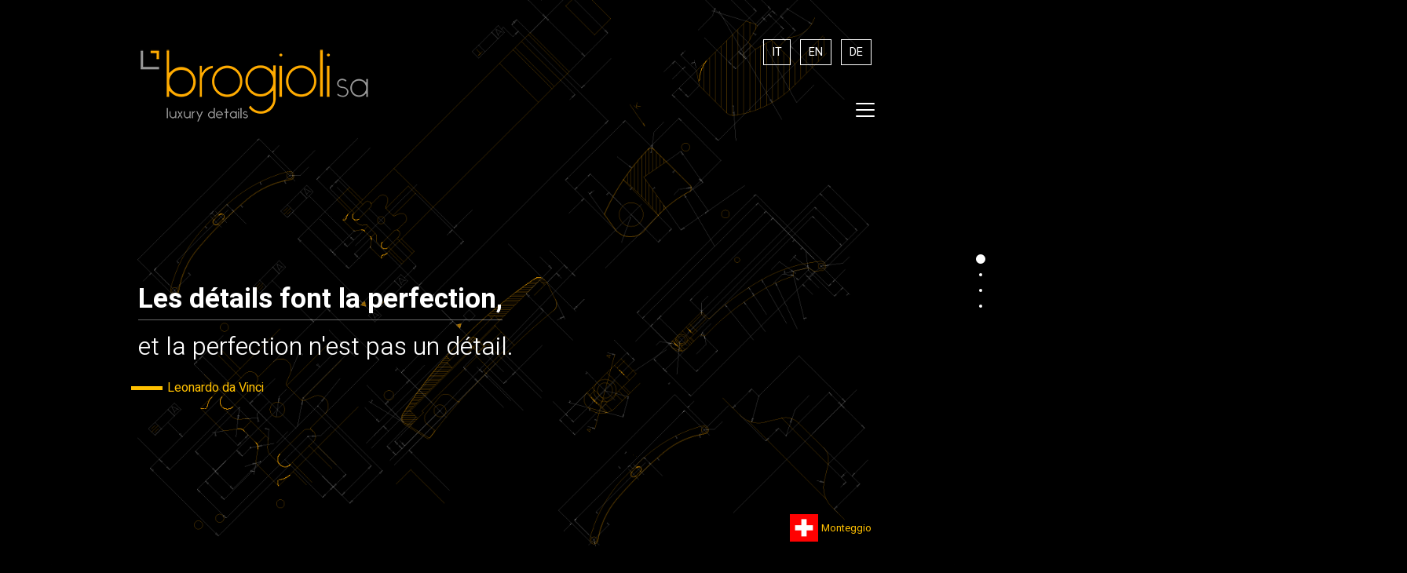

--- FILE ---
content_type: text/html; charset=UTF-8
request_url: https://www.brogioli.ch/home-fr.html
body_size: 4551
content:
<!doctype html>
<html lang="fr">
  <head>   
    <meta charset="utf-8">
    <meta name="viewport" content="width=device-width, initial-scale=1, shrink-to-fit=no">
	<meta http-equiv="X-UA-Compatible" content="IE=edge">
	<meta name="description" content="Home  ">
    <meta name="keywords" content="Home ">
   
  <link rel="apple-touch-icon" sizes="57x57" href="/assets/images/apple-icon-57x57.png">
<link rel="apple-touch-icon" sizes="60x60" href="/assets/images/apple-icon-60x60.png">
<link rel="apple-touch-icon" sizes="72x72" href="/assets/images/apple-icon-72x72.png">
<link rel="apple-touch-icon" sizes="76x76" href="/assets/images/apple-icon-76x76.png">
<link rel="apple-touch-icon" sizes="114x114" href="/assets/images/apple-icon-114x114.png">
<link rel="apple-touch-icon" sizes="120x120" href="/assets/images/apple-icon-120x120.png">
<link rel="apple-touch-icon" sizes="144x144" href="/assets/images/apple-icon-144x144.png">
<link rel="apple-touch-icon" sizes="152x152" href="/assets/images/apple-icon-152x152.png">
<link rel="apple-touch-icon" sizes="180x180" href="/assets/images/apple-icon-180x180.png">
<link rel="icon" type="image/png" sizes="192x192"  href="/assets/images/android-icon-192x192.png">
<link rel="icon" type="image/png" sizes="32x32" href="/assets/images/favicon-32x32.png">
<link rel="icon" type="image/png" sizes="96x96" href="/assets/images/favicon-96x96.png">
<link rel="icon" type="image/png" sizes="16x16" href="/assets/images/favicon-16x16.png">
<link rel="manifest" href="/assets/images/manifest.json">
<meta name="msapplication-TileColor" content="#ffffff">
<meta name="msapplication-TileImage" content="/assets/images/ms-icon-144x144.png">
<meta name="theme-color" content="#ffffff">
    <meta name="robots" content="all,index,follow" />
    
    <title>Home - Brogioli sa</title>
			
    <link rel="stylesheet" href="https://maxcdn.bootstrapcdn.com/bootstrap/4.0.0/css/bootstrap.min.css" integrity="sha384-Gn5384xqQ1aoWXA+058RXPxPg6fy4IWvTNh0E263XmFcJlSAwiGgFAW/dAiS6JXm" crossorigin="anonymous">
	<link href="/assets/css/librerie.css" rel="stylesheet">
	
    <link href="/assets/css/styles.css" rel="stylesheet">
        
			<!-- Google tag (gtag.js) -->
			<script async src="https://www.googletagmanager.com/gtag/js?id=UA-126662675-1" type="text/plain" data-cookiecategory="analytics"></script>
			<script type="text/plain" data-cookiecategory="analytics">
			  window.dataLayer = window.dataLayer || [];
			  function gtag(){dataLayer.push(arguments);}
			  gtag('js', new Date());

			  gtag('config', 'UA-126662675-1');
			</script>

			<script type="text/javascript">
				var googlecode='UA-126662675-1';
			</script>
			
  
		<link href="/cmsscript/cookieconsent.css" rel="stylesheet"  media="print" onload="this.media='all'">
	</head>
  <body id="homepage">

	<main role="main" id="main"> 
<div id="fullpage">
			<div class="section">								
				
		<ul class="list-inline" id="languages">
			
			<li class="list-inline-item"><a href="/home-it.html" title="italiano">IT</a></li>
			
			<li class="list-inline-item"><a href="/home-en.html" title="english">EN</a></li>
			
			<li class="list-inline-item"><a href="/home-de.html" title="deustch">DE</a></li>
			
		</ul>
		<nav class="navbar navbar-dark">
		  	<a class="navbar-brand" href="/home-fr.html"><img src="/assets/images/logo.png" alt="" /></a>
			<button class="navbar-toggler" data-toggle="offcanvas" type="button" data-target="#navbarsExample01" aria-controls="navbarsExample01" aria-expanded="false" aria-label="Toggle navigation">
				<span class="navbar-toggler-icon"></span>
			</button>
		
			<div class="navbar-collapse offcanvas-collapse" id="navbarsExample01">
				<div class="clearfix">
					<button class="navbar-toggler float-right" data-toggle="offcanvas" type="button" data-target="#navbarsExample01" aria-controls="navbarsExample01" aria-expanded="false" aria-label="Toggle navigation">
						<span class="cross thick"></span>
					</button>
				</div>
				<ul class="navbar-nav ">
		
			<li class="nav-item active">
			
				<a href="/home-fr.html" title="Homepage" class="nav-link">
			Homepage
				</a>
			</li>
		
			<li class="nav-item ">
			
				<a href="/societe.html" title="Société" class="nav-link">
			Société
				</a>
			</li>
		
			<li class="nav-item ">
			
				<a href="/technologies-fr.html" title="Les technologies" class="nav-link">
			Les technologies
				</a>
			</li>
		
			<li class="nav-item ">
			
				<a href="/produits.html" title="Les produits" class="nav-link">
			Les produits
				</a>
			</li>
		
			<li class="nav-item ">
			
				<a href="/contacts-fr.html" title="Contacts" class="nav-link">
			Contacts
				</a>
			</li>
		
				</ul>				
			</div>
		</nav>
											 
   				<div class="parent">
					<div class="child margin-left-offset">
						<strong class="display-4 bold">Les détails font la perfection, </strong>
						<p class="mt-3">et la perfection n'est pas un détail.</p>
						<span class="cita yellow"> Leonardo da Vinci</span>
					</div>	
				</div>	
				<div class="location">
					<img src="/assets/images/svizzera.png" alt="svizzera" />
					<small class="yellow">Monteggio</small>
				</div>						
			</div>
									
			<div class="section p-5 margin-left-offset" id="azienda">
				<h1 class="display-4 bold">Brogioli sa</h1>
				<h2>Haute joaillerie et moulage à la cire perdue de métaux précieux</h2>
				<div class="row">
					<div class="col-md-6 col-12 mb-3">
						<p>Depuis 1985, BROGIOLI SA opère dans le marché de la coulée de précision des métaux précieux et dans la réalisation, pour le secteur horloger, de bracelets et fermoirs métalliques. La créativité, l'expérience, l'artisanat, l'innovation, la fiabilité et la qualité sont les valeurs qui ont permis à l'entreprise de compter parmi ses clients sur le marché européen certaines des marques les plus renommées dans le secteur des montres, des lunettes et de la haute joaillerie.</p>
						<a href="/societe.html" title="company" class="yellow"><i class="fa fa-plus-circle" aria-hidden="true"></i> Qui sommes-nous?</a>
					</div> 
				</div>
				<div class="row justify-content-center locandine">
					<div class="col-xl-3 col-lg-4 col-md-6 col-12 text-right">
						<br /><img src="/assets/images/certificato.jpg" class="mt-3 mb-3 img-fluid" />
					</div>
					<div class="col-lg-1 d-none d-xl-block d-lg-none"></div>
					<div class="col-xl-3 col-lg-4 col-md-6 col-12 ">
						<!--<span class="h4 light yellow">Prochains salons professionnels</span><br />-->
						 <img src="/assets/images/fiera2018.jpg" class="mt-3 mb-3 img-fluid" /><br />
<strong>EPHJ - EPMT - SMT</strong><br />

<p>03-06 JUIN 2025 </p>

					</div> 
				</div>
				<div class="location">
					<img src="/assets/images/svizzera.png" alt="svizzera" />
					<small class="yellow">Monteggio</small>
				</div>	
			</div>
			
			<div class="section p-5 margin-left-offset" id="lavoro">
				<span class="h1 display-4 bold">Notre travail</span>
				
				<div class="mt-5 row justify-content-center">
					<div class="col-xl-3 col-lg-4 col-md-6 col-12 text-center">
						<span class="h5 light">Les technologies</span><br />
						<a href="/technologies-fr.html" title="" class="mt-3 mb-3"><img src="/assets/images/tecnologie-small.jpg" class="img-fluid" alt="" /></a>
						<div class="txt mt-5 text-left">
							<p>Depuis l'idée au produit, des systèmes CFAO avancés créent et dirigent l'information vers les différents départements qui la produisent à l'aide d'outils traditionnels, de commandes numériques, de machines de transfert et de centres d'usinage. Les appareils optiques et numériques, dotés d'un système informatique de pointe, contrôlent la qualité finale.</p>
						</div>
					</div>
					<div class="col-lg-1 d-none d-xl-block d-lg-none"></div>
					<div class="col-xl-3 col-lg-4 col-md-6 col-12 text-center">
						<span class="h5 light">Les produits</span><br />
						<a href="/produits.html" title="" class="mt-3 mb-3"><img src="/assets/images/prodotti-small.jpg" class="img-fluid" alt="" /></a>
						<div class="txt mt-5 text-left">
							<p>Pour le marché de l'horlogerie haut de gamme, les bracelets et fermoirs sont fabriqués en acier 316L, titane, or jaune, or blanc, or rouge, platine, argent et palladium. La production est complétée par un moulage de précision de pièces pour les marchés de l'horlogerie, de la bijouterie et de la lunetterie.</p>
						</div>
					</div>
				</div>
				<div class="location">
					<img src="/assets/images/svizzera.png" alt="svizzera" />
					<small class="yellow">Monteggio</small>
				</div>
			</div>
			
			<div class="section p-5 margin-left-offset">
				<span class="h1 display-4 bold">Contacts</span>
				
				<div class="mt-5 row">
					<div class="col-md-6 col-12">
						
						<div class="row">
							<div class="col">
								<span class="h4 yellow light d-block">Contacts</span>
								t: +41-(0)91-6082624<br />
								f: +41-(0)91-6081891<br />
								e: <a href="/cdn-cgi/l/email-protection" class="__cf_email__" data-cfemail="bbd9c9d4dcd2d4d7d2fbd9c9d4dcd2d4d7d295d8d3">[email&#160;protected]</a><br /><br />
				<a href="/cookies.html" title="cookie policy"  class="white">COOKIE POLICY</a> 
							</div>
							<div class="col">
								<span class="h4 yellow light d-block">Adresse </span>
								Via Cantonale 91<br />
								6998 Monteggio TI<br />
								Switzerland
							</div>
						</div>					
					</div>
					
				</div>
				<div class="location">
					<img src="/assets/images/svizzera.png" alt="svizzera" />
					<small class="yellow">Monteggio</small>
				</div>
			</div>
		</div> 	
</main>
    <script data-cfasync="false" src="/cdn-cgi/scripts/5c5dd728/cloudflare-static/email-decode.min.js"></script><script src="https://ajax.googleapis.com/ajax/libs/jquery/3.3.1/jquery.min.js"></script>
    <script src="https://cdnjs.cloudflare.com/ajax/libs/popper.js/1.12.9/umd/popper.min.js" integrity="sha384-ApNbgh9B+Y1QKtv3Rn7W3mgPxhU9K/ScQsAP7hUibX39j7fakFPskvXusvfa0b4Q" crossorigin="anonymous"></script>
    <script src="https://maxcdn.bootstrapcdn.com/bootstrap/4.0.0/js/bootstrap.min.js" integrity="sha384-JZR6Spejh4U02d8jOt6vLEHfe/JQGiRRSQQxSfFWpi1MquVdAyjUar5+76PVCmYl" crossorigin="anonymous"></script>	         
    <script src="/assets/scripts/librerie.js"></script> 


    <script src="/assets/scripts/custom.js" type="text/javascript"></script> 
    <!--- <script type="text/javascript" src="http://maps.google.com/maps/api/js?sensor=false"></script>
	 <script type="text/javascript">
            // When the window has finished loading create our google map below
            google.maps.event.addDomListener(window, 'load', init);
        
            function init() {
                // Basic options for a simple Google Map
                // For more options see: https://developers.google.com/maps/documentation/javascript/reference#MapOptions
                var mapOptions = {
                    // How zoomed in you want the map to start at (always required)
                    zoom: 11,

                    // The latitude and longitude to center the map (always required)
                    center: new google.maps.LatLng(45.993454,8.794287), // New York

                    // How you would like to style the map. 
                    // This is where you would paste any style found on Snazzy Maps.
                    styles: [{"featureType":"water","elementType":"geometry","stylers":[{"color":"#e9e9e9"},{"lightness":17}]},{"featureType":"landscape","elementType":"geometry","stylers":[{"color":"#f5f5f5"},{"lightness":20}]},{"featureType":"road.highway","elementType":"geometry.fill","stylers":[{"color":"#ffffff"},{"lightness":17}]},{"featureType":"road.highway","elementType":"geometry.stroke","stylers":[{"color":"#ffffff"},{"lightness":29},{"weight":0.2}]},{"featureType":"road.arterial","elementType":"geometry","stylers":[{"color":"#ffffff"},{"lightness":18}]},{"featureType":"road.local","elementType":"geometry","stylers":[{"color":"#ffffff"},{"lightness":16}]},{"featureType":"poi","elementType":"geometry","stylers":[{"color":"#f5f5f5"},{"lightness":21}]},{"featureType":"poi.park","elementType":"geometry","stylers":[{"color":"#dedede"},{"lightness":21}]},{"elementType":"labels.text.stroke","stylers":[{"visibility":"on"},{"color":"#ffffff"},{"lightness":16}]},{"elementType":"labels.text.fill","stylers":[{"saturation":36},{"color":"#333333"},{"lightness":40}]},{"elementType":"labels.icon","stylers":[{"visibility":"off"}]},{"featureType":"transit","elementType":"geometry","stylers":[{"color":"#f2f2f2"},{"lightness":19}]},{"featureType":"administrative","elementType":"geometry.fill","stylers":[{"color":"#fefefe"},{"lightness":20}]},{"featureType":"administrative","elementType":"geometry.stroke","stylers":[{"color":"#fefefe"},{"lightness":17},{"weight":1.2}]}]
                };

                // Get the HTML DOM element that will contain your map 
                // We are using a div with id="map" seen below in the <body>
                var mapElement = document.getElementById('map');

                // Create the Google Map using our element and options defined above
                var map = new google.maps.Map(mapElement, mapOptions);

                // Let's also add a marker while we're at it
                var marker = new google.maps.Marker({
                    position: new google.maps.LatLng(45.993454,8.794287),
                    map: map,
                    title: 'Snazzy!'
                });
            }
        </script> --->
		
	
		<script defer src="/cmsscript/cookieconsent.js"></script>
		<script>
			var logoCookieGDPR = '<img src="/assets/images/logoCookieGDPR.png" alt="Logo" loading="lazy" style="margin-left: -4px; margin-bottom: -5px; height: 35px">';
			
				var linguaCookieGDPR="en";
				var linkCookieGDPR="/the-cookie-policy.html";
			
		</script>
		<script defer src="/cmsscript/cookieconsent-init.js"></script>
	<script defer src="https://static.cloudflareinsights.com/beacon.min.js/vcd15cbe7772f49c399c6a5babf22c1241717689176015" integrity="sha512-ZpsOmlRQV6y907TI0dKBHq9Md29nnaEIPlkf84rnaERnq6zvWvPUqr2ft8M1aS28oN72PdrCzSjY4U6VaAw1EQ==" data-cf-beacon='{"version":"2024.11.0","token":"644ce0dbbe5b48e6bed5185567b4acda","r":1,"server_timing":{"name":{"cfCacheStatus":true,"cfEdge":true,"cfExtPri":true,"cfL4":true,"cfOrigin":true,"cfSpeedBrain":true},"location_startswith":null}}' crossorigin="anonymous"></script>
</body>
</html> 

--- FILE ---
content_type: text/css
request_url: https://www.brogioli.ch/assets/css/styles.css
body_size: 2910
content:
@import url('https://fonts.googleapis.com/css?family=Heebo:300,400,700');

html,body {
	font-family: 'Heebo', sans-serif;
	font-weight:400;
	color:#FFF;
	overflow-x:hidden;
	position:relative;	
	background-color:#000
}
h1,h2,h3,h4,h5,.light {font-weight:300}
strong,.bold {font-weight:700}
p,li {font-size:.9rem}
a:hover {color:#FFF}
#homepage {
	background-image: url(/assets/images/bkg.png);
	background-size: contain;
	background-position:center center;
	background-repeat:no-repeat;
	background-attachment: fixed;	
}
.yellow {color:#ffc000}
.white {color:#FFF}
.navbar-dark .navbar-toggler {
	color:#FFF;
	border-color:transparent
}
.navbar-brand {	margin-left:150px}
.margin-left-offset {	margin-left:150px}
.navbar-dark .navbar-toggler-icon {
	background-image:url("data:image/svg+xml;charset=utf8,%3Csvg viewBox='0 0 30 30' xmlns='http://www.w3.org/2000/svg'%3E%3Cpath stroke='rgba(255, 255, 255, 1)' stroke-width='2' stroke-linecap='round' stroke-miterlimit='10' d='M4 7h22M4 15h22M4 23h22'/%3E%3C/svg%3E")
}
.offcanvas-collapse {	
    position: fixed;
    top: -50px; /* Height of navbar */
    bottom: 0;
    width: 40%;
    right:0;
    z-index:200;
    padding-right: 1rem;
    padding-left: 1rem;
    overflow-y: auto;
    background-color:#e8e8e8;
    transition: -webkit-transform .3s ease-in-out;
    transition: transform .3s ease-in-out;
    transition: transform .3s ease-in-out, -webkit-transform .3s ease-in-out;
    -webkit-transform: translateX(100%);
    transform: translateX(100%);
}
.offcanvas-collapse.open {
    -webkit-transform: translateX(1rem);
    transform: translateX(1rem); /* Account for horizontal padding on navbar */
}
.navbar {
	margin-top:50px;
	padding:.5rem 1.8rem
}
.location {
	position:absolute;	
	bottom:80px;
	right:170px;
	z-index:2
}
#languages {
	position:absolute;	
	top:0;
	right:170px;
	z-index:2
}
#languages li {
	border:1px solid #FFF;
	padding:5px 10px
}
#languages li a {color:#FFF}
.navbar-toggler.float-right {
	margin-top:70px;
	margin-right:30px
}
/** PAGINE INTERNE **/
.header {
	position:relative;
	margin-bottom:100px
}
.header .navbar {
	position:absolute;
	top:0px;
	left:0;
	z-index:2;
	width:100%
}
.navbar-toggler {
	right:150px;
	position:absolute;
	top:70px;
	z-index:2
}
.header #languages {top:20px}
.intestazione {
	width:100%;
	height:575px;
	background-size:cover;
	background-position:center center;
	position: relative;
}
.caption {  
  position: absolute;
  /*top: 50%;
  transform: translateY(-50%);*/
  bottom:10%;
  right:150px;
  line-height: 1.8em;
  }
.caption h1 {	font-size:3.5rem}
.caption p {	font-size:1.5rem}
.header .offcanvas-collapse {	top:0px}
.header .navbar-nav {margin-top:10rem}
/** PAGINE INTERNE **/
.cross{
  position: relative;
  display: inline-block;
  width: 30px;
  height: 30px;
  overflow: hidden;  
}
.cross::before, .cross::after {
    content: '';
    position: absolute;
    height: 2px;
    width: 100%;
    top: 50%;
    left: 0;
    margin-top: -1px;
    background: #000;
  }
.cross::before {
   transform: rotate(45deg);
  }
.cross::after {
    transform:rotate(-45deg);
  }
.thick::before,.thick::after  {
      height: 4px;
      margin-top: -2px;
  }
.navbar-dark .navbar-nav .nav-link,
.navbar-dark .navbar-nav .active > .nav-link, .navbar-dark .navbar-nav .nav-link.active, .navbar-dark .navbar-nav .nav-link.show, .navbar-dark .navbar-nav .show > .nav-link {
	color:#000;
	font-size:1.3rem;
	text-align:right;
	font-weight:300;
}
.navbar-nav {	
	margin-right:15rem;
	margin-top:12rem
}
#fp-nav ul li a span, .fp-slidesNav ul li a span {background-color:#FFF}
.parent {	padding: 5% 0;}
.child {
 	padding: 10% 2%;
 	color:#FFF
}

.fp-section .display-4{
	border-bottom:0;
	font-size:2.2rem
}
.child .display-4{
	border-bottom:1px solid #FFF !important;
	border-color:rgba(255,255,255,.4) !important;
	font-size:2.2rem
}

.child p {
	font-size:2rem;
	font-weight:300
}
.cita {
	position:relative;
	margin-left:2%;
	padding-left:1rem
}
.cita:before {
	content:"";
	position:absolute;
	top:10px;
	left:-30px;
	width:40px;
	height:5px;
	background-color:#ffc000
}
#azienda h2 {font-size:1.3rem}
#azienda a {
	position:relative;
	padding-left:35px
}
#azienda a .fa {
	font-size:2rem;
	position:absolute;
	top:-5px;
	left:0
}
#lavoro a,#lavoro .txt {
	position:relative;
	display:inline-block;
}
#lavoro .txt:after {
    content: '';
    position: absolute;
    left: 50%;
    top: -2.5rem;
    height: 2rem;
    width: 1px;
    border-left: 1px solid rgba(255, 255, 255, 0.6);
    }
#lavoro a:hover:after {
    top: 8px;
    left: 8px;
    right: 8px;
    bottom: 8px;
    border: 1px solid #ffffff; 
  }

#lavoro a:after {
      position: absolute;
      content: "";
      top: 0;
      left: 0;
      right: 0;
      bottom: 0;
      border: 1px solid rgba(255, 255, 255, 0.2);
      -webkit-transition: 0.2s;
      transition: 0.2s;
 }
.line {position:relative}
.line:after {
 	content:"";
 	position:absolute;
 	top:0;
 	left:25%;
 	width:1px;
 	height:100%;
 	background-color:rgba(255, 255, 255, 0.3)
 }
.storia {	
	background-image:url(/assets/images/cerchio.png);
	background-position:25% 15%;
	background-repeat:no-repeat;
}
.dettagli {
	background-color:#1d1d1d;
	background-image:url(/assets/images/pentagono.png);
	background-position:24% 65%;
	background-repeat:no-repeat;
}          
.reparti {
	padding:100px 0px;
	background-color: #60636a;
	/*background-attachment: fixed;
    background-color: transparent !important;
    background-image: url(/assets/images/bkg-reparti.jpg);
    background-position: 50% 0 !important;
    background-repeat: no-repeat;
    background-size: cover;*/
}
.reparti .container {	
	background-image:url(/assets/images/esagono.png);
	background-position:5% 15%;
	background-repeat:no-repeat;
}
.list-icon li {
	position:relative;
	padding-left:25px;
	margin-bottom:3px
}
.list-icon li a {color:#FFF}
.list-icon li:before {
	content:"";
	position:absolute;
	left:0;
	top:5px;
	background-image:url(/assets/images/list.png);
	width:16px;
	height:15px
}
.footer {
	background-color:#1d1d1d;
	color:#949494;
	font-size:.8rem
}
hr {
	margin:50px 0;
	background-color:rgba(255, 255, 255, 0.3)
}
.processo-prod {
	width:100%;
	margin-top:-100px;	
	/*background-attachment: fixed;
    background-color: transparent !important;
    background-image: url(/assets/images/banner.jpg);
    background-position: 50% 0 !important;
    background-repeat: no-repeat;
    background-size: cover;*/
    padding:100px 0px;
   background-color:#b3842a
}
.bg-opacity {
	background: rgba(255,171,0,.6);
	filter: alpha(opacity=60);
	color:#FFF;
	padding:100px 0px;
}
.processo-prod a {
	color:#FFF;
	font-size:.9rem
}
.processo {
	padding:100px 0px;
	background-image: url(/assets/images/lines.png);
    background-position: center top;
    background-repeat: repeat-y;
}
.processo .items img {border:1px solid rgba(255, 255, 255, 0.3)}
.processo .items .text {	
	position:relative
}
.processo .items .text.small {width:70%;}
#step2 {	margin-top:-5rem;}
#step22 {	margin-top:-10rem}
#step4 {	margin-top:5rem;}
#step5 {	margin-top:-12rem;}
.processo .items .text.dots:after {
    content: '';
    position: absolute;
    left: 60%;
    top: -6rem;
    height: 5rem;
    width: 1px;
    border-left: 1px dashed rgba(255, 192, 0, 1);
    }
.form-control {
	background-color:transparent;
	border-color:rgba(255,255,255,.5);
	color:#FFF
}
.form-control:focus {
	background-color:transparent
}       





@media (min-width:950px) { 
 	#step1 .text,#step4 {margin-left:2rem}
 	#step2 {		margin-right:-5rem	}
	#step4 .text,#step5 .text {		margin-left:3rem;	}
	#step5 {		margin-right:-4rem	}
}
@media (max-width: 768px){
	#azienda .locandine{ float: left; margin-bottom: 120px; }
}
@media (max-width: 950px){
    .navbar-brand {	margin-left:0px}    
    .margin-left-offset {	margin-left:0px;}    
	.caption { right: 40px; }
    .child.margin-left-offset {	margin-left:2rem}
    .navbar-toggler {right:30px;top:40px}
    #languages {right:50px}
    .navbar-nav {margin-right:8rem}
    #lavoro {
        height: auto !important;
        min-height: 100%;
    }
    .location {display:none}
	#languages {top:-30px}
	#step1,#step2,#step22,#step3,#step4,#step5,#step6  {	
		margin-top:10rem;
		margin-left:0 !important;
		margin-right:0 !important
	}
	.items {
		width:100%;
		max-width:100%;
		flex:0 0 100%
	}
	.processo .text.float-right {float:none !important}
}
@media (max-width:780px) { /* small 540px **/ 	
    .offcanvas-collapse {
		display:none;
		width: 90%;
	}
	.offcanvas-collapse.open {
		display:block;
		-webkit-transform: translateX(0rem);
    	transform: translateX(0rem); 
	}
 }
 @media (max-width:550px) { 
 	.offcanvas-collapse {
		width: 100%;
	}
	.navbar-toggler {
		position:absolute;
		top:100px;
		right:0px
	}
	.child .display-4 {
		font-size:3rem;
		line-height:1.3
	}
 }

--- FILE ---
content_type: application/javascript
request_url: https://www.brogioli.ch/assets/scripts/custom.js
body_size: 575
content:
jQuery(document).ready(function(){
	    
    $('#fullpage').fullpage({
    	'verticalCentered': false,		
		'navigation': true,
		'navigationPosition': 'right',
		//'responsiveHeight': 600
		'responsiveWidth': 900
    });
     $('[data-toggle="offcanvas"]').on('click', function () {
	    $('.offcanvas-collapse').toggleClass('open');
	  });
	  
	$('.infomail').append('brogioli@brogioli.ch');
	
	$("[data-appear-animation]").each(function() {
		var $this = $(this);
		$this.addClass("appear-animation");
		if(!$("html").hasClass("no-csstransitions") && $(window).width() > 767) {
			$this.appear(function() {
				var delay = ($this.attr("data-appear-animation-delay") ? $this.attr("data-appear-animation-delay") : 1);
				if(delay > 1) $this.css("animation-delay", delay + "ms");
				$this.addClass($this.attr("data-appear-animation"));
				setTimeout(function() {
					$this.addClass("appear-animation-visible");
				}, delay);

			}, {accX: 0, accY: -150});
		} else {
			$this.addClass("appear-animation-visible");
		}
	});
	
	 $( "#formContatti" ).validate( {
		errorElement: "span",
		errorPlacement: function ( error, element ) {
			error.addClass( "invalid-feedback" );

			if ( element.prop( "type" ) === "checkbox" ) {
				error.insertAfter( element.parent( ".form-check" ) );
			} else {
				error.insertAfter( element );
			}
		},
		highlight: function ( element, errorClass, validClass ) {
			$( element ).addClass( "is-invalid" ).removeClass( "is-valid" );
		},
		unhighlight: function (element, errorClass, validClass) {
			$( element ).addClass( "is-valid" ).removeClass( "is-invalid" );
		}
	});
	
	$('.processo-prod a').each(function(el) {	   
	    $(this).on('click', function (e) {
		    var theid=$(this).attr('rel');		    
		    $('html, body').animate({
		        scrollTop: $("#"+ theid).offset().top
		    }, 2000);
		 });
	});
});



--- FILE ---
content_type: application/javascript
request_url: https://www.brogioli.ch/cmsscript/cookieconsent-init.js
body_size: 4105
content:
// obtain cookieconsent plugin
var cc = initCookieConsent();

// example logo
//var logo = '<img src="https://fontmeme.com/permalink/220805/3b90158d204fdd325173a5c7873e7cc1.png" alt="Logo" loading="lazy" style="margin-left: -4px; margin-bottom: -5px; height: 35px">';
var cookie = '';

// run plugin with config object
cc.run({
    current_lang : linguaCookieGDPR,
    autoclear_cookies : true,                   // default: false
    cookie_name: 'cc_cookie',             		// default: 'cc_cookie'
    cookie_expiration : 182,                    // default: 182
    page_scripts: true,                         // default: false

    // auto_language: null,                     // default: null; could also be 'browser' or 'document'
    // autorun: true,                           // default: true
    // delay: 0,                                // default: 0
    // force_consent: false,
    // hide_from_bots: false,                   // default: false
     remove_cookie_tables: true,              // default: false
    // cookie_domain: location.hostname,        // default: current domain
    // cookie_path: "/",                        // default: root
    // cookie_same_site: "Lax",
    // use_rfc_cookie: false,                   // default: false
    // revision: 0,                             // default: 0

    gui_options: {
        consent_modal: {
            layout: 'box',                      // box,cloud,bar
            position: 'bottom right',           // bottom,middle,top + left,right,center
            transition: 'slide'                 // zoom,slide
        },
        settings_modal: {
            layout: 'box',                      // box,bar
            // position: 'left',                // right,left (available only if bar layout selected)
            transition: 'slide'                 // zoom,slide
        }
    },

    onFirstAction: function(){
       // console.log('onFirstAction fired');
    },

    onAccept: function (cookie) {
        //console.log('onAccept fired ...');
    },

    onChange: function (cookie, changed_preferences) {       
 			document.querySelectorAll('script[restore]').forEach(el => {
				el.removeAttribute('data-cookiecategory');
				el.setAttribute('type','text/plain');								
				document.cookie = '_ga=; Path=/; Expires=Thu, 01 Jan 1970 00:00:01 GMT; domain=.' + window.location.hostname + '';
				document.cookie = '_ga_' + googlecode + '=; Path=/; Expires=Thu, 01 Jan 1970 00:00:01 GMT; domain=.' + window.location.hostname + '';			
			});	
			cookie.categories.forEach(element => {
			   if (element == 'analytics') {
					document.querySelectorAll('script[restore]').forEach(el => {
						el.setAttribute('data-cookiecategory','analytics');
						el.setAttribute('type','text/javascript');
					});
				} 
			});	
    },

    languages: {
        'en': {
            consent_modal: {
                title: 'This website uses cookies',
                description: 'This site uses technical cookies necessary for navigation for the provision of the service. We also use cookies, including from third parties, to offer you a better browsing experience and to compile statistics. By clicking on ACCEPT ALL you consent to the use of the aforementioned cookies; alternatively, you can give consent only for some cookies from the CUSTOMIZE section, or browse with strictly necessary cookies by selecting REJECT. You can change your consent at any time and obtain more information by consulting our <a href="'+linkCookieGDPR+'">Cookie Policy</a>.<br /><button type="button" data-cc="c-settings" class="c-bn c-custom">CUSTOMIZE</button>',
                primary_btn: {
                    text: 'ACCEPT ALL',
                    role: 'accept_all'              // 'accept_selected' or 'accept_all'
                },
                secondary_btn: {
                    text: 'REJECT',
                    role: 'accept_necessary'        // 'settings' or 'accept_necessary'
                }
            },
            settings_modal: {
                title: logoCookieGDPR,
                save_settings_btn: 'Save settings',
                accept_all_btn: 'ACCEPT ALL',
                reject_all_btn: 'REJECT ALL',
                close_btn_label: 'Close',
                cookie_table_headers: [
                    {col1: 'Name'},
                    {col2: 'Domain'},
                    {col3: 'Expiration'},
                    {col4: 'Description'}
                ],
                blocks: [
                    {
                        title: 'Cookie usage',
                        description: 'This site uses technical cookies necessary for navigation and functional for the provision of the service. We also use cookies, including from third parties, to offer you a better browsing experience and to compile statistics. By clicking on ACCEPT ALL you consent to the use of the aforementioned cookies; alternatively, you can give consent only for some cookies from the CUSTOMIZE section, or browse with strictly necessary cookies by selecting REJECT. You can change your consent at any time and obtain more information by consulting our <a href="'+linkCookieGDPR+'">Cookie Policy</a>.'
                    }, {
                        title: 'Strictly necessary cookies',
                        description: 'These cookies are essential for the proper functioning of my website. Without these cookies, the website would not work properly',
                        toggle: {
                            value: 'necessary',
                            enabled: true,
                            readonly: true          // cookie categories with readonly=true are all treated as "necessary cookies"
                        },
                        cookie_table: [
                            {
                                col1: 'CFID',
                                col2: document.location.hostname,
                                col3: 'permanent',
                                col4: "This cookie is used with the cookie 'CFTOKEN'. The cookie save an ID that is specific for the user, device and browser.",
                                is_regex: true
                            },
                            {
                                col1: 'CFTOKEN',
                                col2: document.location.hostname,
                                col3: 'permanent',
                                col4: "This cookie is used to know the device type used, enabling the website to be correctly displayed. These informations are saved into the cookie 'CFID'."
                            }
                        ]
                    }, {
                        title: 'Performance and Analytics cookies',
                        description: 'These cookies allow the website to remember the choices you have made in the past',
                        toggle: {
                            value: 'analytics',     // there are no default categories => you specify them
                            enabled: false,
                            readonly: false
                        },
                        cookie_table: [							
							{
                                col1: '_ga',
                                col2: 'google.com',
                                col3: '2 years',
                                col4: 'Used to distinguish users.',
                                is_regex: true
                            },
							
							{
                                col1: '_ga_*',
                                col2: 'google.com',
                                col3: '2 years',
                                col4: 'Used to maintain session state.',
                                is_regex: true
                            },
							{
                                col1: '_gat_gtag_UA_*',
                                col2: 'google.com',
                                col3: '1 minute',
                                col4: 'Used to store a unique user ID',
                                is_regex: true
                            },
							
							{
                                col1: '_gid',
                                col2: 'google.com',
                                col3: '1 day',
                                col4: 'Used to store and count pageviews.',
                                is_regex: true
                            }/*,
                            {
                                col1: '^_ga',
                                col2: 'google.com',
                                col3: '2 years',
                                col4: 'description ...',
                                is_regex: true
                            },
                            {
                                col1: '_gid',
                                col2: 'google.com',
                                col3: '1 day',
                                col4: 'description ...'
                            }*/
                        ]
                    }
					/*, {
                        title: 'Advertisement and Targeting cookies',
                        description: 'These cookies collect information about how you use the website, which pages you visited and which links you clicked on. All of the data is anonymized and cannot be used to identify you',
                        toggle: {
                            value: 'targeting',
                            enabled: false,
                            readonly: false
                        }
                    }, {
                        title: 'More information',
                        description: 'For any queries in relation to my policy on cookies and your choices, please <a class="cc-link" href="https://orestbida.com/contact">contact me</a>.',
                    }*/
                ]
            }
        },
        'it': {
            consent_modal: {
                title: 'Questo sito web utilizza i cookie',
                description: 'Questo sito utilizza cookie tecnici necessari alla navigazione e all\'erogazione del servizio. Utilizziamo inoltre cookie, anche di terze parti, per offrirti una migliore esperienza di navigazione ed effettuare statistiche. Cliccando su ACCETTA TUTTI acconsenti all\'uso dei suddetti cookie; in alternativa, puoi prestare il consenso solo per alcuni cookie dalla sezione PERSONALIZZA, o navigare con i cookie strettamente necessari selezionando RIFIUTA. Puoi modificare il tuo consenso in qualsiasi momento e ottenere maggiori informazioni consultando la nostra <a href="'+linkCookieGDPR+'">Cookie Policy</a>.<br /><button type="button" data-cc="c-settings" class="c-bn c-custom">PERSONALIZZA</button>',
                primary_btn: {
                    text: 'ACCETTA TUTTI',
                    role: 'accept_all'              // 'accept_selected' or 'accept_all'
                },
                secondary_btn: {
                    text: 'RIFIUTA',
                    role: 'accept_necessary'        // 'settings' or 'accept_necessary'
                }
            },
            settings_modal: {
                title: logoCookieGDPR,
                save_settings_btn: 'Salva impostazioni',
                accept_all_btn: 'ACCETTA TUTTI',
                reject_all_btn: 'RIFIUTA',
                close_btn_label: 'Chiudi',
                cookie_table_headers: [
                    {col1: 'Nome'},
                    {col2: 'Dominio'},
                    {col3: 'Scadenza'},
                    {col4: 'Descrizione'}
                ],
                blocks: [
                    {
                        title: 'Cookie utilizzati',
                        description: 'Questo sito utilizza cookie tecnici necessari alla navigazione e funzionali all\'erogazione del servizio. Utilizziamo inoltre cookie, anche di terze parti, per offrirti una migliore esperienza di navigazione ed effettuare statistiche. Cliccando su ACCETTA TUTTI acconsenti all\'uso dei suddetti cookie; in alternativa, puoi prestare il consenso solo per alcuni cookie dalla sezione PERSONALIZZA, o navigare con i cookie strettamente necessari selezionando RIFIUTA. Puoi modificare il tuo consenso in qualsiasi momento e ottenere maggiori informazioni consultando la nostra <a href="'+linkCookieGDPR+'">Cookie Policy</a>.'
                    }, {
                        title: 'Cookie tecnici',
                        description: 'Questi cookie sono necessari per il corretto funzionamento del sito. Senza questi cookie, il sito potrebbe non funzionare correttamente',
                        toggle: {
                            value: 'necessary',
                            enabled: true,
                            readonly: true          // cookie categories with readonly=true are all treated as "necessary cookies"
                        },
                        cookie_table: [
                            {
                                col1: 'CFID',
                                col2: document.location.hostname,
                                col3: 'permanente',
                                col4: "Questo cookie viene utilizzato contestualmente al cookie 'CFTOKEN'. Il cookie memorizza un ID specifico per l'utente e il dispositivo e il browser dell'utente.",
                                is_regex: true
                            },
                            {
                                col1: 'CFTOKEN',
                                col2: document.location.hostname,
                                col3: 'permanente',
                                col4: "Questo cookie viene utilizzato per determinare il tipo di dispositivo utilizzato dal visitatore, in modo che il sito web possa essere formattato correttamente. Queste informazioni sono memorizzate nel cookie 'CFID'."
                            }
                        ]
                    }, {
                        title: 'Cookie analitici',
                        description: 'Cookie STATISTICI o di ANALISI (di terza parte):  cookie statistici volti a raccogliere e analizzare, in forma anonima, informazioni statistiche aggregate relative all\'uso del sito da parte degli utenti per avere una migliore conoscenza dei propri utenti e migliorare il funzionamento del sito stesso. Tali cookie sono utilizzati dal sito, ma sono gestiti da un soggetto terzo (Google Analytics), al quale non &egrave; comunque consentito utilizzare le informazioni raccolte per scopi diversi da quelli appena specificati. Tali cookie, per poter essere installati necessitano di un preventivo consenso dell\'utente, che pu&ograve; essere espresso attraverso il banner.',
                        toggle: {
                            value: 'analytics',     // there are no default categories => you specify them
                            enabled: false,
                            readonly: false
                        },
                        cookie_table: [
							{
                                col1: '_ga',
                                col2: 'google.com',
                                col3: '2 anni',
                                col4: 'Utilizzato per distinguere gli utenti',
                                is_regex: true
                            },
							
							{
                                col1: '_ga_*',
                                col2: 'google.com',
                                col3: '2 anni',
                                col4: 'Utilizzato per mantenere lo stato della sessione',
                                is_regex: true
                            },
							{
                                col1: '_gat_gtag_UA_*',
                                col2: 'google.com',
                                col3: '1 minuto',
                                col4: 'Utilizzato per memorizzare un ID utente univoco',
                                is_regex: true
                            },
							
							{
                                col1: '_gid',
                                col2: 'google.com',
                                col3: '1 giorno',
                                col4: 'Utilizzato per archiviare e contare le visualizzazioni di pagina',
                                is_regex: true
                            }/*,
							 {
                                col1: '^_ga',
                                col2: 'google.com',
                                col3: '2 years',
                                col4: 'description ...',
                                is_regex: true
                            },
                            {
                                col1: '_gid',
                                col2: 'google.com',
                                col3: '1 day',
                                col4: 'description ...'
                            }*/
                        ]
                    }/*, {
                        title: 'Advertisement and Targeting cookies',
                        description: 'These cookies collect information about how you use the website, which pages you visited and which links you clicked on. All of the data is anonymized and cannot be used to identify you',
                        toggle: {
                            value: 'targeting',
                            enabled: false,
                            readonly: false
                        }
                    }, {
                        title: 'More information',
                        description: 'For any queries in relation to my policy on cookies and your choices, please <a class="cc-link" href="https://orestbida.com/contact">contact me</a>.',
                    }*/
                ]
            }
        }
    }

});
